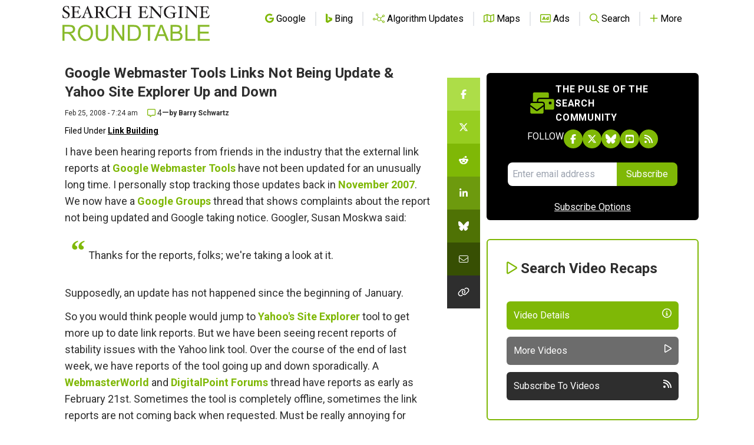

--- FILE ---
content_type: text/html; charset=utf-8
request_url: https://www.google.com/recaptcha/api2/aframe
body_size: 264
content:
<!DOCTYPE HTML><html><head><meta http-equiv="content-type" content="text/html; charset=UTF-8"></head><body><script nonce="eeFZIhsrs0ioUJ9YCF77qg">/** Anti-fraud and anti-abuse applications only. See google.com/recaptcha */ try{var clients={'sodar':'https://pagead2.googlesyndication.com/pagead/sodar?'};window.addEventListener("message",function(a){try{if(a.source===window.parent){var b=JSON.parse(a.data);var c=clients[b['id']];if(c){var d=document.createElement('img');d.src=c+b['params']+'&rc='+(localStorage.getItem("rc::a")?sessionStorage.getItem("rc::b"):"");window.document.body.appendChild(d);sessionStorage.setItem("rc::e",parseInt(sessionStorage.getItem("rc::e")||0)+1);localStorage.setItem("rc::h",'1768360218072');}}}catch(b){}});window.parent.postMessage("_grecaptcha_ready", "*");}catch(b){}</script></body></html>